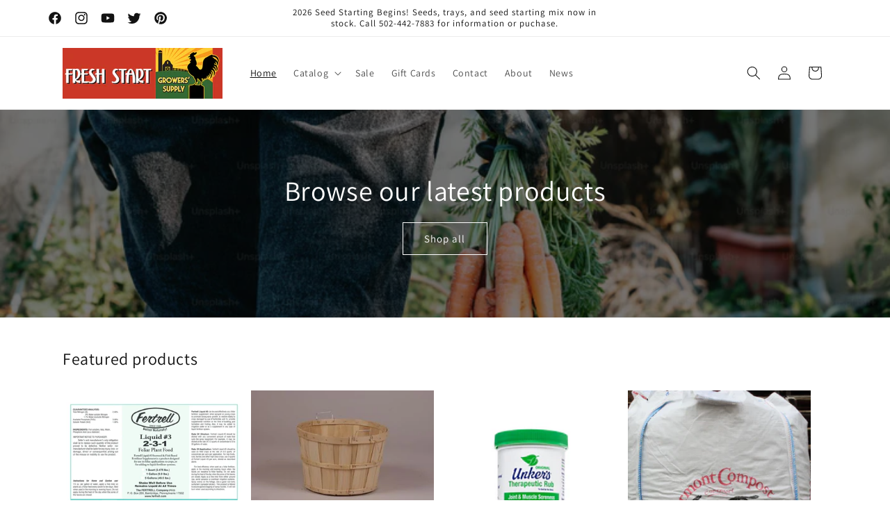

--- FILE ---
content_type: text/json
request_url: https://conf.config-security.com/model
body_size: 85
content:
{"title":"recommendation AI model (keras)","structure":"release_id=0x50:49:7e:59:5b:2f:57:21:38:64:26:45:27:38:44:54:4c:6f:78:75:5d:48:58:2e:6d:28:7b:3a:3b;keras;h1po3jwikvm9z5772va8p1d2k2agda3dk73uvocqgyate10iax6wc40s92hzx3230qt5o0jw","weights":"../weights/50497e59.h5","biases":"../biases/50497e59.h5"}